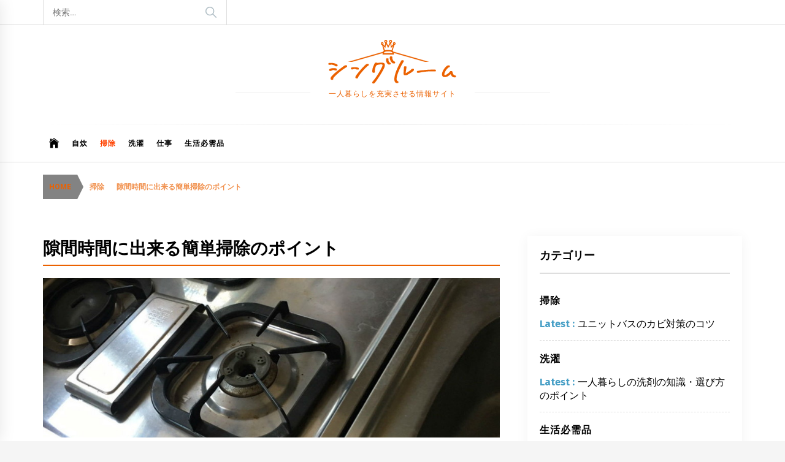

--- FILE ---
content_type: text/html; charset=UTF-8
request_url: https://singrooooom.com/souj/sukima-kantan/
body_size: 10941
content:
<!doctype html>
<html lang="ja">
<head>
    <meta charset="UTF-8">
    <meta name="viewport" content="width=device-width, initial-scale=1">
    <link rel="profile" href="https://gmpg.org/xfn/11">

    <title>隙間時間に出来る簡単掃除のポイント &#8211; シングルーム</title>
<meta name='robots' content='max-image-preview:large' />
<link rel='dns-prefetch' href='//fonts.googleapis.com' />
<link rel="alternate" type="application/rss+xml" title="シングルーム &raquo; フィード" href="https://singrooooom.com/feed/" />
<link rel="alternate" type="application/rss+xml" title="シングルーム &raquo; コメントフィード" href="https://singrooooom.com/comments/feed/" />
<script type="text/javascript">
/* <![CDATA[ */
window._wpemojiSettings = {"baseUrl":"https:\/\/s.w.org\/images\/core\/emoji\/15.0.3\/72x72\/","ext":".png","svgUrl":"https:\/\/s.w.org\/images\/core\/emoji\/15.0.3\/svg\/","svgExt":".svg","source":{"concatemoji":"https:\/\/singrooooom.com\/wp-includes\/js\/wp-emoji-release.min.js?ver=6.6.4"}};
/*! This file is auto-generated */
!function(i,n){var o,s,e;function c(e){try{var t={supportTests:e,timestamp:(new Date).valueOf()};sessionStorage.setItem(o,JSON.stringify(t))}catch(e){}}function p(e,t,n){e.clearRect(0,0,e.canvas.width,e.canvas.height),e.fillText(t,0,0);var t=new Uint32Array(e.getImageData(0,0,e.canvas.width,e.canvas.height).data),r=(e.clearRect(0,0,e.canvas.width,e.canvas.height),e.fillText(n,0,0),new Uint32Array(e.getImageData(0,0,e.canvas.width,e.canvas.height).data));return t.every(function(e,t){return e===r[t]})}function u(e,t,n){switch(t){case"flag":return n(e,"\ud83c\udff3\ufe0f\u200d\u26a7\ufe0f","\ud83c\udff3\ufe0f\u200b\u26a7\ufe0f")?!1:!n(e,"\ud83c\uddfa\ud83c\uddf3","\ud83c\uddfa\u200b\ud83c\uddf3")&&!n(e,"\ud83c\udff4\udb40\udc67\udb40\udc62\udb40\udc65\udb40\udc6e\udb40\udc67\udb40\udc7f","\ud83c\udff4\u200b\udb40\udc67\u200b\udb40\udc62\u200b\udb40\udc65\u200b\udb40\udc6e\u200b\udb40\udc67\u200b\udb40\udc7f");case"emoji":return!n(e,"\ud83d\udc26\u200d\u2b1b","\ud83d\udc26\u200b\u2b1b")}return!1}function f(e,t,n){var r="undefined"!=typeof WorkerGlobalScope&&self instanceof WorkerGlobalScope?new OffscreenCanvas(300,150):i.createElement("canvas"),a=r.getContext("2d",{willReadFrequently:!0}),o=(a.textBaseline="top",a.font="600 32px Arial",{});return e.forEach(function(e){o[e]=t(a,e,n)}),o}function t(e){var t=i.createElement("script");t.src=e,t.defer=!0,i.head.appendChild(t)}"undefined"!=typeof Promise&&(o="wpEmojiSettingsSupports",s=["flag","emoji"],n.supports={everything:!0,everythingExceptFlag:!0},e=new Promise(function(e){i.addEventListener("DOMContentLoaded",e,{once:!0})}),new Promise(function(t){var n=function(){try{var e=JSON.parse(sessionStorage.getItem(o));if("object"==typeof e&&"number"==typeof e.timestamp&&(new Date).valueOf()<e.timestamp+604800&&"object"==typeof e.supportTests)return e.supportTests}catch(e){}return null}();if(!n){if("undefined"!=typeof Worker&&"undefined"!=typeof OffscreenCanvas&&"undefined"!=typeof URL&&URL.createObjectURL&&"undefined"!=typeof Blob)try{var e="postMessage("+f.toString()+"("+[JSON.stringify(s),u.toString(),p.toString()].join(",")+"));",r=new Blob([e],{type:"text/javascript"}),a=new Worker(URL.createObjectURL(r),{name:"wpTestEmojiSupports"});return void(a.onmessage=function(e){c(n=e.data),a.terminate(),t(n)})}catch(e){}c(n=f(s,u,p))}t(n)}).then(function(e){for(var t in e)n.supports[t]=e[t],n.supports.everything=n.supports.everything&&n.supports[t],"flag"!==t&&(n.supports.everythingExceptFlag=n.supports.everythingExceptFlag&&n.supports[t]);n.supports.everythingExceptFlag=n.supports.everythingExceptFlag&&!n.supports.flag,n.DOMReady=!1,n.readyCallback=function(){n.DOMReady=!0}}).then(function(){return e}).then(function(){var e;n.supports.everything||(n.readyCallback(),(e=n.source||{}).concatemoji?t(e.concatemoji):e.wpemoji&&e.twemoji&&(t(e.twemoji),t(e.wpemoji)))}))}((window,document),window._wpemojiSettings);
/* ]]> */
</script>
<style id='wp-emoji-styles-inline-css' type='text/css'>

	img.wp-smiley, img.emoji {
		display: inline !important;
		border: none !important;
		box-shadow: none !important;
		height: 1em !important;
		width: 1em !important;
		margin: 0 0.07em !important;
		vertical-align: -0.1em !important;
		background: none !important;
		padding: 0 !important;
	}
</style>
<link rel='stylesheet' id='wp-block-library-css' href='https://singrooooom.com/wp-includes/css/dist/block-library/style.min.css?ver=6.6.4' type='text/css' media='all' />
<style id='classic-theme-styles-inline-css' type='text/css'>
/*! This file is auto-generated */
.wp-block-button__link{color:#fff;background-color:#32373c;border-radius:9999px;box-shadow:none;text-decoration:none;padding:calc(.667em + 2px) calc(1.333em + 2px);font-size:1.125em}.wp-block-file__button{background:#32373c;color:#fff;text-decoration:none}
</style>
<style id='global-styles-inline-css' type='text/css'>
:root{--wp--preset--aspect-ratio--square: 1;--wp--preset--aspect-ratio--4-3: 4/3;--wp--preset--aspect-ratio--3-4: 3/4;--wp--preset--aspect-ratio--3-2: 3/2;--wp--preset--aspect-ratio--2-3: 2/3;--wp--preset--aspect-ratio--16-9: 16/9;--wp--preset--aspect-ratio--9-16: 9/16;--wp--preset--color--black: #000000;--wp--preset--color--cyan-bluish-gray: #abb8c3;--wp--preset--color--white: #ffffff;--wp--preset--color--pale-pink: #f78da7;--wp--preset--color--vivid-red: #cf2e2e;--wp--preset--color--luminous-vivid-orange: #ff6900;--wp--preset--color--luminous-vivid-amber: #fcb900;--wp--preset--color--light-green-cyan: #7bdcb5;--wp--preset--color--vivid-green-cyan: #00d084;--wp--preset--color--pale-cyan-blue: #8ed1fc;--wp--preset--color--vivid-cyan-blue: #0693e3;--wp--preset--color--vivid-purple: #9b51e0;--wp--preset--gradient--vivid-cyan-blue-to-vivid-purple: linear-gradient(135deg,rgba(6,147,227,1) 0%,rgb(155,81,224) 100%);--wp--preset--gradient--light-green-cyan-to-vivid-green-cyan: linear-gradient(135deg,rgb(122,220,180) 0%,rgb(0,208,130) 100%);--wp--preset--gradient--luminous-vivid-amber-to-luminous-vivid-orange: linear-gradient(135deg,rgba(252,185,0,1) 0%,rgba(255,105,0,1) 100%);--wp--preset--gradient--luminous-vivid-orange-to-vivid-red: linear-gradient(135deg,rgba(255,105,0,1) 0%,rgb(207,46,46) 100%);--wp--preset--gradient--very-light-gray-to-cyan-bluish-gray: linear-gradient(135deg,rgb(238,238,238) 0%,rgb(169,184,195) 100%);--wp--preset--gradient--cool-to-warm-spectrum: linear-gradient(135deg,rgb(74,234,220) 0%,rgb(151,120,209) 20%,rgb(207,42,186) 40%,rgb(238,44,130) 60%,rgb(251,105,98) 80%,rgb(254,248,76) 100%);--wp--preset--gradient--blush-light-purple: linear-gradient(135deg,rgb(255,206,236) 0%,rgb(152,150,240) 100%);--wp--preset--gradient--blush-bordeaux: linear-gradient(135deg,rgb(254,205,165) 0%,rgb(254,45,45) 50%,rgb(107,0,62) 100%);--wp--preset--gradient--luminous-dusk: linear-gradient(135deg,rgb(255,203,112) 0%,rgb(199,81,192) 50%,rgb(65,88,208) 100%);--wp--preset--gradient--pale-ocean: linear-gradient(135deg,rgb(255,245,203) 0%,rgb(182,227,212) 50%,rgb(51,167,181) 100%);--wp--preset--gradient--electric-grass: linear-gradient(135deg,rgb(202,248,128) 0%,rgb(113,206,126) 100%);--wp--preset--gradient--midnight: linear-gradient(135deg,rgb(2,3,129) 0%,rgb(40,116,252) 100%);--wp--preset--font-size--small: 13px;--wp--preset--font-size--medium: 20px;--wp--preset--font-size--large: 36px;--wp--preset--font-size--x-large: 42px;--wp--preset--spacing--20: 0.44rem;--wp--preset--spacing--30: 0.67rem;--wp--preset--spacing--40: 1rem;--wp--preset--spacing--50: 1.5rem;--wp--preset--spacing--60: 2.25rem;--wp--preset--spacing--70: 3.38rem;--wp--preset--spacing--80: 5.06rem;--wp--preset--shadow--natural: 6px 6px 9px rgba(0, 0, 0, 0.2);--wp--preset--shadow--deep: 12px 12px 50px rgba(0, 0, 0, 0.4);--wp--preset--shadow--sharp: 6px 6px 0px rgba(0, 0, 0, 0.2);--wp--preset--shadow--outlined: 6px 6px 0px -3px rgba(255, 255, 255, 1), 6px 6px rgba(0, 0, 0, 1);--wp--preset--shadow--crisp: 6px 6px 0px rgba(0, 0, 0, 1);}:where(.is-layout-flex){gap: 0.5em;}:where(.is-layout-grid){gap: 0.5em;}body .is-layout-flex{display: flex;}.is-layout-flex{flex-wrap: wrap;align-items: center;}.is-layout-flex > :is(*, div){margin: 0;}body .is-layout-grid{display: grid;}.is-layout-grid > :is(*, div){margin: 0;}:where(.wp-block-columns.is-layout-flex){gap: 2em;}:where(.wp-block-columns.is-layout-grid){gap: 2em;}:where(.wp-block-post-template.is-layout-flex){gap: 1.25em;}:where(.wp-block-post-template.is-layout-grid){gap: 1.25em;}.has-black-color{color: var(--wp--preset--color--black) !important;}.has-cyan-bluish-gray-color{color: var(--wp--preset--color--cyan-bluish-gray) !important;}.has-white-color{color: var(--wp--preset--color--white) !important;}.has-pale-pink-color{color: var(--wp--preset--color--pale-pink) !important;}.has-vivid-red-color{color: var(--wp--preset--color--vivid-red) !important;}.has-luminous-vivid-orange-color{color: var(--wp--preset--color--luminous-vivid-orange) !important;}.has-luminous-vivid-amber-color{color: var(--wp--preset--color--luminous-vivid-amber) !important;}.has-light-green-cyan-color{color: var(--wp--preset--color--light-green-cyan) !important;}.has-vivid-green-cyan-color{color: var(--wp--preset--color--vivid-green-cyan) !important;}.has-pale-cyan-blue-color{color: var(--wp--preset--color--pale-cyan-blue) !important;}.has-vivid-cyan-blue-color{color: var(--wp--preset--color--vivid-cyan-blue) !important;}.has-vivid-purple-color{color: var(--wp--preset--color--vivid-purple) !important;}.has-black-background-color{background-color: var(--wp--preset--color--black) !important;}.has-cyan-bluish-gray-background-color{background-color: var(--wp--preset--color--cyan-bluish-gray) !important;}.has-white-background-color{background-color: var(--wp--preset--color--white) !important;}.has-pale-pink-background-color{background-color: var(--wp--preset--color--pale-pink) !important;}.has-vivid-red-background-color{background-color: var(--wp--preset--color--vivid-red) !important;}.has-luminous-vivid-orange-background-color{background-color: var(--wp--preset--color--luminous-vivid-orange) !important;}.has-luminous-vivid-amber-background-color{background-color: var(--wp--preset--color--luminous-vivid-amber) !important;}.has-light-green-cyan-background-color{background-color: var(--wp--preset--color--light-green-cyan) !important;}.has-vivid-green-cyan-background-color{background-color: var(--wp--preset--color--vivid-green-cyan) !important;}.has-pale-cyan-blue-background-color{background-color: var(--wp--preset--color--pale-cyan-blue) !important;}.has-vivid-cyan-blue-background-color{background-color: var(--wp--preset--color--vivid-cyan-blue) !important;}.has-vivid-purple-background-color{background-color: var(--wp--preset--color--vivid-purple) !important;}.has-black-border-color{border-color: var(--wp--preset--color--black) !important;}.has-cyan-bluish-gray-border-color{border-color: var(--wp--preset--color--cyan-bluish-gray) !important;}.has-white-border-color{border-color: var(--wp--preset--color--white) !important;}.has-pale-pink-border-color{border-color: var(--wp--preset--color--pale-pink) !important;}.has-vivid-red-border-color{border-color: var(--wp--preset--color--vivid-red) !important;}.has-luminous-vivid-orange-border-color{border-color: var(--wp--preset--color--luminous-vivid-orange) !important;}.has-luminous-vivid-amber-border-color{border-color: var(--wp--preset--color--luminous-vivid-amber) !important;}.has-light-green-cyan-border-color{border-color: var(--wp--preset--color--light-green-cyan) !important;}.has-vivid-green-cyan-border-color{border-color: var(--wp--preset--color--vivid-green-cyan) !important;}.has-pale-cyan-blue-border-color{border-color: var(--wp--preset--color--pale-cyan-blue) !important;}.has-vivid-cyan-blue-border-color{border-color: var(--wp--preset--color--vivid-cyan-blue) !important;}.has-vivid-purple-border-color{border-color: var(--wp--preset--color--vivid-purple) !important;}.has-vivid-cyan-blue-to-vivid-purple-gradient-background{background: var(--wp--preset--gradient--vivid-cyan-blue-to-vivid-purple) !important;}.has-light-green-cyan-to-vivid-green-cyan-gradient-background{background: var(--wp--preset--gradient--light-green-cyan-to-vivid-green-cyan) !important;}.has-luminous-vivid-amber-to-luminous-vivid-orange-gradient-background{background: var(--wp--preset--gradient--luminous-vivid-amber-to-luminous-vivid-orange) !important;}.has-luminous-vivid-orange-to-vivid-red-gradient-background{background: var(--wp--preset--gradient--luminous-vivid-orange-to-vivid-red) !important;}.has-very-light-gray-to-cyan-bluish-gray-gradient-background{background: var(--wp--preset--gradient--very-light-gray-to-cyan-bluish-gray) !important;}.has-cool-to-warm-spectrum-gradient-background{background: var(--wp--preset--gradient--cool-to-warm-spectrum) !important;}.has-blush-light-purple-gradient-background{background: var(--wp--preset--gradient--blush-light-purple) !important;}.has-blush-bordeaux-gradient-background{background: var(--wp--preset--gradient--blush-bordeaux) !important;}.has-luminous-dusk-gradient-background{background: var(--wp--preset--gradient--luminous-dusk) !important;}.has-pale-ocean-gradient-background{background: var(--wp--preset--gradient--pale-ocean) !important;}.has-electric-grass-gradient-background{background: var(--wp--preset--gradient--electric-grass) !important;}.has-midnight-gradient-background{background: var(--wp--preset--gradient--midnight) !important;}.has-small-font-size{font-size: var(--wp--preset--font-size--small) !important;}.has-medium-font-size{font-size: var(--wp--preset--font-size--medium) !important;}.has-large-font-size{font-size: var(--wp--preset--font-size--large) !important;}.has-x-large-font-size{font-size: var(--wp--preset--font-size--x-large) !important;}
:where(.wp-block-post-template.is-layout-flex){gap: 1.25em;}:where(.wp-block-post-template.is-layout-grid){gap: 1.25em;}
:where(.wp-block-columns.is-layout-flex){gap: 2em;}:where(.wp-block-columns.is-layout-grid){gap: 2em;}
:root :where(.wp-block-pullquote){font-size: 1.5em;line-height: 1.6;}
</style>
<link rel='stylesheet' id='infinity-news-google-fonts-css' href='https://fonts.googleapis.com/css?family=Roboto:300,300i,400,400i,500,500i,700,700i|Fira%20Sans:300,300i,400,400i,500,500i,600,600i,700,700i' type='text/css' media='all' />
<link rel='stylesheet' id='ionicons-css' href='https://singrooooom.com/wp-content/themes/infinity-news/assets/lib/ionicons/css/ionicons.min.css?ver=6.6.4' type='text/css' media='all' />
<link rel='stylesheet' id='slick-css' href='https://singrooooom.com/wp-content/themes/infinity-news/assets/lib/slick/css/slick.min.css?ver=6.6.4' type='text/css' media='all' />
<link rel='stylesheet' id='magnific-popup-css' href='https://singrooooom.com/wp-content/themes/infinity-news/assets/lib/magnific-popup/magnific-popup.css?ver=6.6.4' type='text/css' media='all' />
<link rel='stylesheet' id='sidr-nav-css' href='https://singrooooom.com/wp-content/themes/infinity-news/assets/lib/sidr/css/jquery.sidr.dark.css?ver=6.6.4' type='text/css' media='all' />
<link rel='stylesheet' id='aos-css' href='https://singrooooom.com/wp-content/themes/infinity-news/assets/lib/aos/css/aos.css?ver=6.6.4' type='text/css' media='all' />
<link rel='stylesheet' id='infinity-news-style-css' href='https://singrooooom.com/wp-content/themes/InfinityNews_nex/style.css?ver=6.6.4' type='text/css' media='all' />
<style id='infinity-news-style-inline-css' type='text/css'>
.entry-meta-category .twp_cat_souj{color:#1e73be}.entry-meta-category .twp_cat_souj{border-color:#1e73be}.block-bg-alt .entry-meta-category .twp_cat_souj{background:#1e73be}.home-carousel-overlay .entry-meta-category .twp_cat_souj{background:#1e73be}.entry-meta-category .twp_cat_sentaku{color:#5bc6b6}.entry-meta-category .twp_cat_sentaku{border-color:#5bc6b6}.block-bg-alt .entry-meta-category .twp_cat_sentaku{background:#5bc6b6}.home-carousel-overlay .entry-meta-category .twp_cat_sentaku{background:#5bc6b6}.entry-meta-category .twp_cat_seikatsu-hitsujyuhin{color:#ffac01}.entry-meta-category .twp_cat_seikatsu-hitsujyuhin{border-color:#ffac01}.block-bg-alt .entry-meta-category .twp_cat_seikatsu-hitsujyuhin{background:#ffac01}.home-carousel-overlay .entry-meta-category .twp_cat_seikatsu-hitsujyuhin{background:#ffac01}
</style>
<script type="text/javascript" src="https://singrooooom.com/wp-includes/js/jquery/jquery.min.js?ver=3.7.1" id="jquery-core-js"></script>
<script type="text/javascript" src="https://singrooooom.com/wp-includes/js/jquery/jquery-migrate.min.js?ver=3.4.1" id="jquery-migrate-js"></script>
<link rel="https://api.w.org/" href="https://singrooooom.com/wp-json/" /><link rel="alternate" title="JSON" type="application/json" href="https://singrooooom.com/wp-json/wp/v2/posts/15" /><link rel="EditURI" type="application/rsd+xml" title="RSD" href="https://singrooooom.com/xmlrpc.php?rsd" />
<meta name="generator" content="WordPress 6.6.4" />
<link rel="canonical" href="https://singrooooom.com/souj/sukima-kantan/" />
<link rel='shortlink' href='https://singrooooom.com/?p=15' />
<link rel="alternate" title="oEmbed (JSON)" type="application/json+oembed" href="https://singrooooom.com/wp-json/oembed/1.0/embed?url=https%3A%2F%2Fsingrooooom.com%2Fsouj%2Fsukima-kantan%2F" />
<link rel="alternate" title="oEmbed (XML)" type="text/xml+oembed" href="https://singrooooom.com/wp-json/oembed/1.0/embed?url=https%3A%2F%2Fsingrooooom.com%2Fsouj%2Fsukima-kantan%2F&#038;format=xml" />
		<style type="text/css" id="wp-custom-css">
			@media only screen and (max-width: 767px){
.breadcrumbs {
    display: block;
}}

.twp-navigation-wrapper {
    display: none;
}		</style>
			<script data-ad-client="ca-pub-7092415459384221" async src="https://pagead2.googlesyndication.com/pagead/js/adsbygoogle.js"></script>
</head>

<body data-rsssl=1 class="post-template-default single single-post postid-15 single-format-standard wp-custom-logo right-sidebar no-offcanvas">


<div id="page" class="site">
    <a class="skip-link screen-reader-text" href="#content">Skip to content</a>

    
    <header id="masthead" class="site-header " >

        
            <div class="site-topbar hidden-mobile flex-block">
                <div class="wrapper">
                    <div class="topbar-items flex-block-items">

                        
                                                    <div class="search-bar">
                                <form role="search" method="get" class="search-form" action="https://singrooooom.com/">
				<label>
					<span class="screen-reader-text">検索:</span>
					<input type="search" class="search-field" placeholder="検索&hellip;" value="" name="s" />
				</label>
				<input type="submit" class="search-submit" value="検索" />
			</form>                            </div>
                        
                    </div>

                </div>
            </div>
        
        
        <div class="site-middlebar flex-block twp-align-center">
            <div class="wrapper">
                <div class="middlebar-items flex-block-items">
                    
                    <div class="site-branding">
                        <a href="https://singrooooom.com/" class="custom-logo-link" rel="home"><img width="235" height="80" src="https://singrooooom.com/wp-content/uploads/2019/08/kogoking.png" class="custom-logo" alt="シングルーム" decoding="async" /></a>                            <p class="site-title">
                                <a href="https://singrooooom.com/" rel="home">シングルーム</a>
                            </p>
                                                    <p class="site-description">
                               <span>一人暮らしを充実させる情報サイト</span>
                            </p>
                                            </div><!-- .site-branding -->

                    
                </div>
            </div>
        </div>
        <nav id="site-navigation" class="main-navigation">
            <div class="wrapper">
                <div class="navigation-area">
                    
                    <div class="nav-right">
                        <div class="twp-color-scheme">
                            <div id="night-mode">
                                <a role="button" href="#" class="colour-switcher-btn">
                                    <span class="twp-toggle-tooltip"><span class="twp-tooltip-wrapper"></span></span> <i class=""></i>
                                </a>
                            </div>
                        </div>

                                            </div>

                    <div class="toggle-menu" aria-controls="primary-menu" aria-expanded="false">
                        <a class="offcanvas-toggle" href="#">
                            <div class="trigger-icon">
                               <span class="menu-label">
                                    Menu                                </span>
                            </div>
                        </a>
                    </div>

                    <div class="menu"><ul id="primary-menu" class="menu"><li class="brand-home"><a title="Home" href="https://singrooooom.com"><span class='icon ion-ios-home'></span></a></li><li id="menu-item-58" class="menu-item menu-item-type-taxonomy menu-item-object-category menu-item-58"><a href="https://singrooooom.com/jisui/">自炊</a></li>
<li id="menu-item-59" class="menu-item menu-item-type-taxonomy menu-item-object-category current-post-ancestor current-menu-parent current-post-parent menu-item-59"><a href="https://singrooooom.com/souj/">掃除</a></li>
<li id="menu-item-60" class="menu-item menu-item-type-taxonomy menu-item-object-category menu-item-60"><a href="https://singrooooom.com/sentaku/">洗濯</a></li>
<li id="menu-item-178" class="menu-item menu-item-type-taxonomy menu-item-object-category menu-item-178"><a href="https://singrooooom.com/job/">仕事</a></li>
<li id="menu-item-61" class="menu-item menu-item-type-taxonomy menu-item-object-category menu-item-61"><a href="https://singrooooom.com/seikatsu-hitsujyuhin/">生活必需品</a></li>
</ul></div>                </div>
            </div>
        </nav><!-- #site-navigation -->
    </header><!-- #masthead -->

    
        <div class="twp-inner-banner">
            <div class="wrapper">

                <nav role="navigation" aria-label="Breadcrumbs" class="breadcrumb-trail breadcrumbs" itemprop="breadcrumb"><ul class="trail-items" itemscope itemtype="http://schema.org/BreadcrumbList"><meta name="numberOfItems" content="3" /><meta name="itemListOrder" content="Ascending" /><li itemprop="itemListElement" itemscope itemtype="http://schema.org/ListItem" class="trail-item trail-begin"><a href="https://singrooooom.com/" rel="home"><span itemprop="name">Home</span></a><meta itemprop="position" content="1" /></li><li itemprop="itemListElement" itemscope itemtype="http://schema.org/ListItem" class="trail-item"><a href="https://singrooooom.com/souj/"><span itemprop="name">掃除</span></a><meta itemprop="position" content="2" /></li><li itemprop="itemListElement" itemscope itemtype="http://schema.org/ListItem" class="trail-item trail-end"><span itemprop="name">隙間時間に出来る簡単掃除のポイント</span><meta itemprop="position" content="3" /></li></ul></nav>
                
                    
                    
            </div>
        </div>
    
        <div id="content" class="site-content">
    
    <div id="primary" class="content-area">

        <div class="twp-banner-details">

            <div class="entry-meta entry-meta-category"><span class="cat-links">
								<a class="twp_cat_souj" href="https://singrooooom.com/souj/" rel="category tag">掃除</a>

							</span></div><header class="entry-header"><h1 class="entry-title entry-title-full">隙間時間に出来る簡単掃除のポイント</h1></header>
        </div>

        <main id="main" class="site-main">

            
<article id="post-15" class="post-15 post type-post status-publish format-standard has-post-thumbnail hentry category-souj" >

			
		<div class="article-details single-article-details">
			
							<div class="twp-single-affixx">

					

		            
		        </div><!-- .entry-meta -->
		    
		    <div class="twp-post-content">

		    	
			<div class="post-thumbnail">
				<img width="900" height="735" src="https://singrooooom.com/wp-content/uploads/2017/07/conro.jpg" class="attachment-post-thumbnail size-post-thumbnail wp-post-image" alt="ガスコンロ" decoding="async" fetchpriority="high" srcset="https://singrooooom.com/wp-content/uploads/2017/07/conro.jpg 900w, https://singrooooom.com/wp-content/uploads/2017/07/conro-300x245.jpg 300w, https://singrooooom.com/wp-content/uploads/2017/07/conro-768x627.jpg 768w" sizes="(max-width: 900px) 100vw, 900px" />			</div><!-- .post-thumbnail -->

		
				
				<div class="entry-content">
					<h3>掃除が嫌いな人は結構いる</h3>
<p>最近ではテレビでゴミの中で生活をしているような人が取り上げられることが増えています。<br />
ああいったゴミ屋敷に住んでいる人の全てが掃除をできないわけではありません。<br />
実は中には掃除が好き、綺麗好きだったという人も多くいます。</p>
<p>逆に、今現在ゴミ屋敷に住んでいないという人の方が掃除をすることが嫌いだったり苦手であったりします。<br />
そして、ゴミ屋敷まではいかなくてもごちゃごちゃした整理されていない部屋や汚れた部屋に住んでしまう可能性を多く持っているのです。</p>
<p>掃除が苦手な人は日頃から綺麗な状態を維持することが苦手ということが多くあります。<br />
特に一人暮らしだとまとまっての掃除時間がなかなか取れないため、部屋が汚くなりがちです。<br />
そこで、少しの時間で部屋を綺麗にしたり綺麗な状態を維持できるようにしたりするために少しの時間で掃除できるコツを身につけておくことが重要です。</p>
<h3>スキマ時間やながら時間でも掃除はできる</h3>
<p>掃除というと気合を入れてまとまった時間でしなければならないものと思われがちです。<br />
しかし、ちょっとしたスキマ時間であったり何かをしながらの、ながら時間であったりという場面でも十分掃除をすることはできます。</p>
<p>1日を充実させるためには、このスキマ時間やながら時間を上手に利用することが重要です。<br />
うまくこれらの時間を使いこなすためには、限られた時間の中でできる作業にどのようなものがあるのかを事前に知っておくことが必要になります。<br />
そこで、スキマ時間ながら時間でできる掃除を紹介していきます。</p>
<h3>スキマ時間やながら時間でできること</h3>
<p>やってみると、意外とちょっとした時間でできる掃除というのはあります。<br />
例えば、掃除機をかける時間はなくても、ちょっとの時間でワイパーがけをしておくと床が綺麗な状態は維持できます。<br />
そこで、歯磨きをしながら、テレビを見ながらワイパーがけをするようにすると、ワイパーであるために騒音を気にする心配がないために1日のどの時間でもワイパーがけができるのです。</p>
<p>次に、拭き掃除というのはすべての場所を行うとなればある程度まとまった時間が必要ですが、場所を絞って行うとスキマ時間やながら時間で十分に行えます。<br />
キャビネットだけ、クローゼットだけ、テレビ台だけ、というように場所を絞れば１分あれば十分に拭き掃除ができ、ホコリが溜まるようなことはありません。</p>
<p>洗濯物を畳むのやアイロンがけもテレビを見ながらするようにすると、ながら時間を有効利用できます。<br />
新聞や雑誌の整理もテレビを見ながらで十分可能です。<br />
調理をしながら同時並行でコンロ周りの拭き掃除をしたり、生ごみを集めたり、シンクや蛇口の拭き掃除をしたりということもできます。</p>
<p>このように探してみるとちょっとした時間にできる掃除というのはあるものです。<br />
そしてそういったことを積み重ねていくと部屋が綺麗な状態が自然と維持できるようになります。</p>
				</div><!-- .entry-content -->

								<footer class="entry-footer">
									</footer><!-- .entry-footer -->
			</div>

		</div>

	
</article><!-- #post-15 -->
                <div class="twp-navigation-wrapper">
	<nav class="navigation post-navigation" aria-label="投稿">
		<h2 class="screen-reader-text">投稿ナビゲーション</h2>
		<div class="nav-links"><div class="nav-next"><a href="https://singrooooom.com/job/desk/" rel="next"><h2 class="entry-title entry-title-big" aria-hidden="true">Next</h2> <span class="screen-reader-text">Next post:</span> <h3 class="entry-title entry-title-medium">在宅勤務を快適にするためのデスク周りの配置術</h3></a></div></div>
	</nav>
                </div>
        </main><!-- #main -->
    </div><!-- #primary -->


<aside id="secondary" class="widget-area">
	<div id="infinity-news-category-layout-2" class="widget infinity_news_category_widget"><h2 class="widget-title">カテゴリー</h2>
                <div class="twp-category-widget">                
                    <ul class="twp-widget-list category-widget-list">
                    
                            <li>
                                <article class="article-list">
                                    <header class="category-widget-header">
                                        <a href="https://singrooooom.com/souj/">
                                            <span class="category-title">掃除</span>
                                            <span class="post-count">6</span>
                                        </a>

                                    
                                    </header>

                                                                            <div class="category-latest-article">
                                            <h3 class="entry-title entry-title-medium">
                                                <span class="latest-category-post secondary-font">Latest :</span>
                                                <a href="https://singrooooom.com/souj/unit-bath/">
                                                    ユニットバスのカビ対策のコツ                                                </a>
                                            </h3>
                                        </div>
                                                                    </article>
                            </li>
                        
                            <li>
                                <article class="article-list">
                                    <header class="category-widget-header">
                                        <a href="https://singrooooom.com/sentaku/">
                                            <span class="category-title">洗濯</span>
                                            <span class="post-count">5</span>
                                        </a>

                                    
                                    </header>

                                                                            <div class="category-latest-article">
                                            <h3 class="entry-title entry-title-medium">
                                                <span class="latest-category-post secondary-font">Latest :</span>
                                                <a href="https://singrooooom.com/sentaku/senzai/">
                                                    一人暮らしの洗剤の知識・選び方のポイント                                                </a>
                                            </h3>
                                        </div>
                                                                    </article>
                            </li>
                        
                            <li>
                                <article class="article-list">
                                    <header class="category-widget-header">
                                        <a href="https://singrooooom.com/seikatsu-hitsujyuhin/">
                                            <span class="category-title">生活必需品</span>
                                            <span class="post-count">5</span>
                                        </a>

                                    
                                    </header>

                                                                            <div class="category-latest-article">
                                            <h3 class="entry-title entry-title-medium">
                                                <span class="latest-category-post secondary-font">Latest :</span>
                                                <a href="https://singrooooom.com/seikatsu-hitsujyuhin/shikumono/">
                                                    一人暮らしの部屋に敷くものは？                                                </a>
                                            </h3>
                                        </div>
                                                                    </article>
                            </li>
                        
                            <li>
                                <article class="article-list">
                                    <header class="category-widget-header">
                                        <a href="https://singrooooom.com/job/">
                                            <span class="category-title">仕事</span>
                                            <span class="post-count">2</span>
                                        </a>

                                    
                                    </header>

                                                                            <div class="category-latest-article">
                                            <h3 class="entry-title entry-title-medium">
                                                <span class="latest-category-post secondary-font">Latest :</span>
                                                <a href="https://singrooooom.com/job/desk/">
                                                    在宅勤務を快適にするためのデスク周りの配置術                                                </a>
                                            </h3>
                                        </div>
                                                                    </article>
                            </li>
                                            </ul>
                </div>

                </div><div id="infinity-news-popular-sidebar-layout-3" class="widget infinity_news_popular_post_widget"><h2 class="widget-title">最新記事</h2>                                    <div class="twp-recent-widget">                
                <ul class="twp-widget-list recent-widget-list">
                                                        <li>
                        <article class="article-list">
                            <div class="twp-row twp-row-xs">
                                <div class="column column-four">
                                    <div class="article-image">
                                        
                                        <a href="https://singrooooom.com/jisui/choumiryou/" class="data-bg data-bg-small" data-background="https://singrooooom.com/wp-content/uploads/2017/07/sorce-300x225.jpg"></a>

                                                                                    <div class="trend-item">
                                                <span class="number"> 1</span>
                                            </div>
                                                                            </div>
                                </div>
                                <div class="column column-six">
                                    <div class="article-body">
                                        <div class="entry-meta">
                                            <span class="posted-on">
                                                29 6月 2020                                            </span>
                                        </div>
                                        <h3 class="entry-title entry-title-medium">
                                            <a href="https://singrooooom.com/jisui/choumiryou/">
                                                あれば困らない！必須の調味料とは                                            </a>
                                        </h3>
                                    </div>
                                </div>
                            </div>
                        </article>
                    </li>
                                                        <li>
                        <article class="article-list">
                            <div class="twp-row twp-row-xs">
                                <div class="column column-four">
                                    <div class="article-image">
                                        
                                        <a href="https://singrooooom.com/jisui/gaishoku-jisui/" class="data-bg data-bg-small" data-background="https://singrooooom.com/wp-content/uploads/2017/07/tamagochikin-300x225.jpg"></a>

                                                                                    <div class="trend-item">
                                                <span class="number"> 2</span>
                                            </div>
                                                                            </div>
                                </div>
                                <div class="column column-six">
                                    <div class="article-body">
                                        <div class="entry-meta">
                                            <span class="posted-on">
                                                29 6月 2020                                            </span>
                                        </div>
                                        <h3 class="entry-title entry-title-medium">
                                            <a href="https://singrooooom.com/jisui/gaishoku-jisui/">
                                                外食から自炊に切り替えるコツ                                            </a>
                                        </h3>
                                    </div>
                                </div>
                            </div>
                        </article>
                    </li>
                                                        <li>
                        <article class="article-list">
                            <div class="twp-row twp-row-xs">
                                <div class="column column-four">
                                    <div class="article-image">
                                        
                                        <a href="https://singrooooom.com/jisui/cut-yasai/" class="data-bg data-bg-small" data-background="https://singrooooom.com/wp-content/uploads/2017/08/salad-300x225.jpg"></a>

                                                                                    <div class="trend-item">
                                                <span class="number"> 3</span>
                                            </div>
                                                                            </div>
                                </div>
                                <div class="column column-six">
                                    <div class="article-body">
                                        <div class="entry-meta">
                                            <span class="posted-on">
                                                29 6月 2020                                            </span>
                                        </div>
                                        <h3 class="entry-title entry-title-medium">
                                            <a href="https://singrooooom.com/jisui/cut-yasai/">
                                                カット野菜を使いこなすプチレシピ                                            </a>
                                        </h3>
                                    </div>
                                </div>
                            </div>
                        </article>
                    </li>
                                                        <li>
                        <article class="article-list">
                            <div class="twp-row twp-row-xs">
                                <div class="column column-four">
                                    <div class="article-image">
                                        
                                        <a href="https://singrooooom.com/jisui/yasai-hozon-erabikata/" class="data-bg data-bg-small" data-background="https://singrooooom.com/wp-content/uploads/2017/09/horenso-300x225.jpg"></a>

                                                                                    <div class="trend-item">
                                                <span class="number"> 4</span>
                                            </div>
                                                                            </div>
                                </div>
                                <div class="column column-six">
                                    <div class="article-body">
                                        <div class="entry-meta">
                                            <span class="posted-on">
                                                29 6月 2020                                            </span>
                                        </div>
                                        <h3 class="entry-title entry-title-medium">
                                            <a href="https://singrooooom.com/jisui/yasai-hozon-erabikata/">
                                                野菜の保存方法や選び方のコツ                                            </a>
                                        </h3>
                                    </div>
                                </div>
                            </div>
                        </article>
                    </li>
                                </ul>
            </div>

            
                    </div></aside><!-- #secondary -->
</div><!-- #content -->

<div id="offcanvas-menu">
    <div class="close-offcanvas-menu offcanvas-item">
        <div class="offcanvas-close">
            <span>
               Close            </span>
        </div>
    </div>

   <div class="offcanvas-item">
        <div class="search-bar-offcanvas">
            <form role="search" method="get" class="search-form" action="https://singrooooom.com/">
				<label>
					<span class="screen-reader-text">検索:</span>
					<input type="search" class="search-field" placeholder="検索&hellip;" value="" name="s" />
				</label>
				<input type="submit" class="search-submit" value="検索" />
			</form>        </div>
   </div>

            <div id="primary-nav-offcanvas" class="offcanvas-navigation offcanvas-item">
            <div class="offcanvas-title">
                Menu            </div>
            <div class="menu"><ul id="primary-menu" class="menu"><li class="brand-home"><a title="Home" href="https://singrooooom.com"><span class='icon ion-ios-home'></span></a></li><li class="menu-item menu-item-type-taxonomy menu-item-object-category menu-item-58"><a href="https://singrooooom.com/jisui/">自炊</a></li>
<li class="menu-item menu-item-type-taxonomy menu-item-object-category current-post-ancestor current-menu-parent current-post-parent menu-item-59"><a href="https://singrooooom.com/souj/">掃除</a></li>
<li class="menu-item menu-item-type-taxonomy menu-item-object-category menu-item-60"><a href="https://singrooooom.com/sentaku/">洗濯</a></li>
<li class="menu-item menu-item-type-taxonomy menu-item-object-category menu-item-178"><a href="https://singrooooom.com/job/">仕事</a></li>
<li class="menu-item menu-item-type-taxonomy menu-item-object-category menu-item-61"><a href="https://singrooooom.com/seikatsu-hitsujyuhin/">生活必需品</a></li>
</ul></div>        </div>
        </div>



			<div class="site-related twp-blocks">
			    <div class="wrapper">
			        <div class="twp-row">

			        					            <div class="column column-two column-full-sm">
				                <header class="block-title-wrapper">
				                    <h2 class="block-title">
				                        関連記事 <i class="ion ion-md-arrow-dropright"></i>
				                    </h2>
				                </header>
				            </div>
				        
			            <div class="column column-eight column-full-sm">
			                <div class="twp-row">
			                	
				                    <div class="column column-five">
				                        <article class="story-list related-items">
                                            <div class="post-panel block-bg" data-mh="related-post">
                                                <div class="post-thumb">
                                                    <a href="https://singrooooom.com/souj/unit-bath/" class="data-bg data-bg-small" data-background="https://singrooooom.com/wp-content/uploads/2017/07/toilet-300x245.jpg"></a>
                                                </div>

                                                <div class="entry-content">
                                                    <h3 class="entry-title entry-title-medium">
                                                        <a href="https://singrooooom.com/souj/unit-bath/">ユニットバスのカビ対策のコツ</a>
                                                    </h3>
                                                    <div class="entry-meta">
                                                        <span class="posted-on">
                                                            29 6月 2020                                                        </span>
                                                    </div>
                                                </div>
                                            </div>
				                            
				                        </article>
				                    </div>
				                
				                    <div class="column column-five">
				                        <article class="story-list related-items">
                                            <div class="post-panel block-bg" data-mh="related-post">
                                                <div class="post-thumb">
                                                    <a href="https://singrooooom.com/souj/5fun-heya/" class="data-bg data-bg-small" data-background="https://singrooooom.com/wp-content/uploads/2017/07/kankisen-300x245.jpg"></a>
                                                </div>

                                                <div class="entry-content">
                                                    <h3 class="entry-title entry-title-medium">
                                                        <a href="https://singrooooom.com/souj/5fun-heya/">朝の５分で出来るお部屋の掃除術</a>
                                                    </h3>
                                                    <div class="entry-meta">
                                                        <span class="posted-on">
                                                            29 6月 2020                                                        </span>
                                                    </div>
                                                </div>
                                            </div>
				                            
				                        </article>
				                    </div>
				                
				                    <div class="column column-five">
				                        <article class="story-list related-items">
                                            <div class="post-panel block-bg" data-mh="related-post">
                                                <div class="post-thumb">
                                                    <a href="https://singrooooom.com/souj/oosouji/" class="data-bg data-bg-small" data-background="https://singrooooom.com/wp-content/uploads/2017/11/houki-300x225.jpg"></a>
                                                </div>

                                                <div class="entry-content">
                                                    <h3 class="entry-title entry-title-medium">
                                                        <a href="https://singrooooom.com/souj/oosouji/">半日で出来る！一人暮らしの大掃除の手順</a>
                                                    </h3>
                                                    <div class="entry-meta">
                                                        <span class="posted-on">
                                                            29 6月 2020                                                        </span>
                                                    </div>
                                                </div>
                                            </div>
				                            
				                        </article>
				                    </div>
				                
				                    <div class="column column-five">
				                        <article class="story-list related-items">
                                            <div class="post-panel block-bg" data-mh="related-post">
                                                <div class="post-thumb">
                                                    <a href="https://singrooooom.com/souj/nioi-taisaku/" class="data-bg data-bg-small" data-background="https://singrooooom.com/wp-content/uploads/2017/12/dress-300x225.jpg"></a>
                                                </div>

                                                <div class="entry-content">
                                                    <h3 class="entry-title entry-title-medium">
                                                        <a href="https://singrooooom.com/souj/nioi-taisaku/">気になる部屋のニオイ対策のポイント</a>
                                                    </h3>
                                                    <div class="entry-meta">
                                                        <span class="posted-on">
                                                            29 6月 2020                                                        </span>
                                                    </div>
                                                </div>
                                            </div>
				                            
				                        </article>
				                    </div>
				                
				                    <div class="column column-five">
				                        <article class="story-list related-items">
                                            <div class="post-panel block-bg" data-mh="related-post">
                                                <div class="post-thumb">
                                                    <a href="https://singrooooom.com/souj/care/" class="data-bg data-bg-small" data-background="https://singrooooom.com/wp-content/uploads/2020/05/fuku-300x225.jpg"></a>
                                                </div>

                                                <div class="entry-content">
                                                    <h3 class="entry-title entry-title-medium">
                                                        <a href="https://singrooooom.com/souj/care/">ブランド品のお手入れ</a>
                                                    </h3>
                                                    <div class="entry-meta">
                                                        <span class="posted-on">
                                                            29 6月 2020                                                        </span>
                                                    </div>
                                                </div>
                                            </div>
				                            
				                        </article>
				                    </div>
				                			                </div>
			            </div>

			        </div>
			    </div>
			</div>

		

            <div class="drawer-handle">
                <div class="drawer-handle-open">
                    <i class="ion ion-ios-add"></i>
                </div>
            </div>

            
                <div class="recommendation-panel-content">
                    <div class="drawer-handle-close">
                        <i class="ion ion-ios-close"></i>
                    </div>
                    <div class="recommendation-panel-slider">
                        <div class="wrapper">
                            <div class="drawer-carousel" data-slick='{"autoplay": true, "dots": false, "arrows": true, "rtl": false}'>
                                
                                    <div class="slide-item">
                                        <article class="story-list">
                                            <div class="post-panel">

                                                <div class="post-thumb">
                                                    <a href="https://singrooooom.com/seikatsu-hitsujyuhin/shikumono/" class="data-bg data-bg-xs" data-background="https://singrooooom.com/wp-content/uploads/2017/07/bed-300x225.jpg"></a>
                                                </div>

                                                <div class="entry-content">
                                                    <h3 class="entry-title entry-title-small">
                                                        <a href="https://singrooooom.com/seikatsu-hitsujyuhin/shikumono/">一人暮らしの部屋に敷くものは？</a>
                                                    </h3>
                                                </div>

                                            </div>
                                        </article>
                                    </div>

                                
                                    <div class="slide-item">
                                        <article class="story-list">
                                            <div class="post-panel">

                                                <div class="post-thumb">
                                                    <a href="https://singrooooom.com/seikatsu-hitsujyuhin/kitchen/" class="data-bg data-bg-xs" data-background="https://singrooooom.com/wp-content/uploads/2017/07/tablesettings-300x225.jpg"></a>
                                                </div>

                                                <div class="entry-content">
                                                    <h3 class="entry-title entry-title-small">
                                                        <a href="https://singrooooom.com/seikatsu-hitsujyuhin/kitchen/">キッチン用品の必需品</a>
                                                    </h3>
                                                </div>

                                            </div>
                                        </article>
                                    </div>

                                
                                    <div class="slide-item">
                                        <article class="story-list">
                                            <div class="post-panel">

                                                <div class="post-thumb">
                                                    <a href="https://singrooooom.com/seikatsu-hitsujyuhin/kagu-kaden/" class="data-bg data-bg-xs" data-background="https://singrooooom.com/wp-content/uploads/2018/04/shokutaku-300x245.jpg"></a>
                                                </div>

                                                <div class="entry-content">
                                                    <h3 class="entry-title entry-title-small">
                                                        <a href="https://singrooooom.com/seikatsu-hitsujyuhin/kagu-kaden/">家具・家電の必需品</a>
                                                    </h3>
                                                </div>

                                            </div>
                                        </article>
                                    </div>

                                
                                    <div class="slide-item">
                                        <article class="story-list">
                                            <div class="post-panel">

                                                <div class="post-thumb">
                                                    <a href="https://singrooooom.com/seikatsu-hitsujyuhin/bath-toilet/" class="data-bg data-bg-xs" data-background="https://singrooooom.com/wp-content/uploads/2018/05/autolock-300x245.jpg"></a>
                                                </div>

                                                <div class="entry-content">
                                                    <h3 class="entry-title entry-title-small">
                                                        <a href="https://singrooooom.com/seikatsu-hitsujyuhin/bath-toilet/">バス・トイレ用品の必需品</a>
                                                    </h3>
                                                </div>

                                            </div>
                                        </article>
                                    </div>

                                
                                    <div class="slide-item">
                                        <article class="story-list">
                                            <div class="post-panel">

                                                <div class="post-thumb">
                                                    <a href="https://singrooooom.com/seikatsu-hitsujyuhin/sentaku-souji-hitsujyuhin/" class="data-bg data-bg-xs" data-background="https://singrooooom.com/wp-content/uploads/2018/06/blacksuit-300x225.jpg"></a>
                                                </div>

                                                <div class="entry-content">
                                                    <h3 class="entry-title entry-title-small">
                                                        <a href="https://singrooooom.com/seikatsu-hitsujyuhin/sentaku-souji-hitsujyuhin/">洗濯用品・掃除用品の必需品</a>
                                                    </h3>
                                                </div>

                                            </div>
                                        </article>
                                    </div>

                                
                            </div>
                        </div>
                    </div>
                </div>

            
<footer id="colophon" class="site-footer">

            <div class="footer-top flex-block">
            <div class="wrapper">
                <div class="footer-items flex-block-items">

                    
                                            <div class="footer-right">
                            <div class="footer-items-right search-bar">
                                <form role="search" method="get" class="search-form" action="https://singrooooom.com/">
				<label>
					<span class="screen-reader-text">検索:</span>
					<input type="search" class="search-field" placeholder="検索&hellip;" value="" name="s" />
				</label>
				<input type="submit" class="search-submit" value="検索" />
			</form>                            </div>

                            <div class="footer-items-right scroll-up">
                                <i class="ion ion-ios-arrow-round-up"></i>
                            </div>
                        </div>
                    
                </div>
            </div>
        </div>
        

    <div class="footer-bottom">
                <div class="site-copyright">
            <div class="wrapper">
                <div class="site-info">
                    <div class="copyright">
						&copy; 2017 - 2026　<a href="https://singrooooom.com/" rel="home">シングルーム</a>　All Rights Reserved. | <a href="/sitemap/">サイトマップ</a>
    </div>
                </div>
            </div><!-- .site-info -->
        </div>
    </div>
</footer><!-- #colophon -->
</div><!-- #page -->

<script type="text/javascript" src="https://singrooooom.com/wp-content/themes/infinity-news/assets/lib/default/js/skip-link-focus-fix.js?ver=20151215" id="infinity-news-skip-link-focus-fix-js"></script>
<script type="text/javascript" src="https://singrooooom.com/wp-content/themes/infinity-news/assets/lib/slick/js/slick.min.js?ver=6.6.4" id="jquery-slick-js"></script>
<script type="text/javascript" src="https://singrooooom.com/wp-content/themes/infinity-news/assets/lib/magnific-popup/jquery.magnific-popup.min.js?ver=6.6.4" id="jquery-magnific-popup-js"></script>
<script type="text/javascript" src="https://singrooooom.com/wp-content/themes/infinity-news/assets/lib/sidr/js/jquery.sidr.min.js?ver=6.6.4" id="jquery-sidr-js"></script>
<script type="text/javascript" src="https://singrooooom.com/wp-content/themes/infinity-news/assets/lib/theiaStickySidebar/theia-sticky-sidebar.min.js?ver=6.6.4" id="theiaStickySidebar-js"></script>
<script type="text/javascript" src="https://singrooooom.com/wp-content/themes/infinity-news/assets/lib/jquery-match-height/js/jquery.matchHeight.min.js?ver=6.6.4" id="match-height-js"></script>
<script type="text/javascript" src="https://singrooooom.com/wp-content/themes/infinity-news/assets/lib/aos/js/aos.js?ver=6.6.4" id="aos-js"></script>
<script type="text/javascript" id="infinity-news-custom-script-js-extra">
/* <![CDATA[ */
var infinity_news_custom_script = {"daymod":"Light Mode","nightmod":"Dark Mode"};
/* ]]> */
</script>
<script type="text/javascript" src="https://singrooooom.com/wp-content/themes/infinity-news/assets/lib/twp/js/script.js?ver=6.6.4" id="infinity-news-custom-script-js"></script>
<script type="text/javascript" id="infinity-news-ajax-js-extra">
/* <![CDATA[ */
var infinity_news_ajax = {"ajax_url":"https:\/\/singrooooom.com\/wp-admin\/admin-ajax.php","loadmore":"Load More","nomore":"No More Posts","loading":"Loading..."};
/* ]]> */
</script>
<script type="text/javascript" src="https://singrooooom.com/wp-content/themes/infinity-news/assets/lib/twp/js/ajax.js?ver=6.6.4" id="infinity-news-ajax-js"></script>

</body>
</html>


--- FILE ---
content_type: text/html; charset=utf-8
request_url: https://www.google.com/recaptcha/api2/aframe
body_size: 267
content:
<!DOCTYPE HTML><html><head><meta http-equiv="content-type" content="text/html; charset=UTF-8"></head><body><script nonce="r8MdBzhEs1d7ZVAAh77_ZA">/** Anti-fraud and anti-abuse applications only. See google.com/recaptcha */ try{var clients={'sodar':'https://pagead2.googlesyndication.com/pagead/sodar?'};window.addEventListener("message",function(a){try{if(a.source===window.parent){var b=JSON.parse(a.data);var c=clients[b['id']];if(c){var d=document.createElement('img');d.src=c+b['params']+'&rc='+(localStorage.getItem("rc::a")?sessionStorage.getItem("rc::b"):"");window.document.body.appendChild(d);sessionStorage.setItem("rc::e",parseInt(sessionStorage.getItem("rc::e")||0)+1);localStorage.setItem("rc::h",'1768742352658');}}}catch(b){}});window.parent.postMessage("_grecaptcha_ready", "*");}catch(b){}</script></body></html>

--- FILE ---
content_type: text/css
request_url: https://singrooooom.com/wp-content/themes/InfinityNews_nex/style.css?ver=6.6.4
body_size: 1747
content:
/*!
Theme Name: Infinity News_nex
Template: infinity-news
Theme URI: https://www.themeinwp.com/theme/infinity-news/
Author: ThemeInWP
Author URI: https://www.themeinwp.com/
Description: Infinity News is a Modern, vibrant, fresh & trendy WordPress Theme created specifically for blogging, online journal, magazine and news portal. If you are blogger or news publisher and write articles, stories, world news, have a travel blog or entertainment blog – share your article or life style story with Infinity News WordPress Theme. It also works for viral blog, personal travel blog and fits perfectly with  projects like entertainment blog, News portal, professional magazine, niche blogs etc. Infinity News offers writers and bloggers a lot of handy functions (for their articles, stories and news), like WordPress Live theme Customizer, a number of diverse blog layouts, extra fast page load, improved new widgets and RTL support.
Version: 1.0.4
License: GNU General Public License v3 or later
License URI: http://www.gnu.org/licenses/gpl-3.0.html
Text Domain: infinity-news
Tags: blog, news, photography, grid-layout, one-column, two-columns, three-columns, left-sidebar, right-sidebar, custom-background, custom-header, custom-logo, custom-menu, featured-images, featured-image-header, flexible-header, post-formats, rtl-language-support, translation-ready, theme-options, threaded-comments, footer-widgets

This theme, like WordPress, is licensed under the GPL.
Use it to make something cool, have fun, and share what you've learned with others.

*/

@import url("../infinity-news/style.css");



.twp-align-center .site-description span {
    background: #fff;
    padding: 0 30px;
    font-size: 12px;
    color: #eb6100;
    text-transform: uppercase;
    letter-spacing: 1px;
}
.middlebar-items.flex-block-items p.site-title {
    display: none;
}
.middlebar-items.flex-block-items h1.site-title {
    display: none;
}
.post-wrapper .post-thumbnail .format-icon, .trend-item, .format-icon {
    display: block;
    font-weight: 700;
    height: 50px;
    line-height: 50px;
    border-radius: 100%;
	background-color: #ffac01;
}

.slide-icon-1 {
	background: #6fc3b8;
}
h3.entry-title.entry-title-big {
    font-size: 16px;
    font-weight: bold;
    line-height: 1.3;
    padding: 3px 9px;
    margin: 0 1em 10px 0;
    color: #000;
    border-left: 10px solid #6fc3b8;
}
.breadcrumbs ul .trail-item span {
	color: #eb6100;
}
.breadcrumbs {
	background: #ffffff;
}
header.entry-header h2.entry-title a {
    color: #fff;
}
header.entry-header h2.entry-title {
    font-size: 19px;
    font-weight: bold;
    line-height: 1.3;
    padding: 3px 9px;
    margin: 0 1em 10px 0;
    color: #fff;
}
.post-thumbnail img {
    max-height: 260px;
    width: 100%;
    object-fit: cover;
}
.twp-post-content .entry-content h3 {
    font-size: 25px;
    font-weight: bold;
    line-height: 1.3;
    padding: 3px 9px;
    margin: 27px 1em 10px 0;
    color: #000;
    border-left: 10px solid #ffac01;
}
h1.entry-title.entry-title-full {
    margin-top: 0;
    padding: 5px 0 10px 0;
    margin-bottom: 20px;
    font-size: 28px;
    font-weight: bold;
    line-height: 32px;
    border-bottom: 2px solid #eb6100;
    color: #000;
    font-weight: 700;
}
.index-layout-1 .article-wraper > article .post-wrapper, .archive-layout-1 .article-wraper > article .post-wrapper {
    background-color: #70c5b9;
    height: 100%;
	color: white;
}
.block-title-wrapper .block-title-bg, .block-title-wrapper .title-controls-bg {
    background: #ffffff;
}
.entry-meta {
    display: none;
}
.nav-right {
    display: none;
}
div#infinity-news-category-layout-2 span.post-count {
    display: none;
}
span.data-bg-overlay {
    border-radius: .5rem;
}
.block-bg-alt, .block-bg-alt a {
    color: #fff;
    border-radius: .5rem;
}
.single-post .article-details .twp-post-content {
    width: 100%;
}
.block-title-wrapper .title-controls {
    background: white;
}
.post-wrapper {
    line-height: inherit;
    margin: 0;
    -webkit-font-smoothing: antialiased;
    -moz-osx-font-smoothing: grayscale;
    text-rendering: optimizeLegibility;
    border-radius: .5rem;
    background-color: #fff;
    box-shadow: 0 0.3rem 0.6rem rgba(45,58,66,.35);
}
.article-wraper .post-thumbnail img {
    max-height: 180px;
    object-fit: cover;
    border-radius: 0.5em 0.5em 0 0;
}
.post-thumb {
    margin: 0;
    -webkit-font-smoothing: antialiased;
    -moz-osx-font-smoothing: grayscale;
    text-rendering: optimizeLegibility;
    border-radius: .5rem;
    background-color: #fff;
    box-shadow: 0 0.3rem 0.6rem rgba(45,58,66,.35);
}
div#page {
    background: white;
}
a.data-bg.data-bg-small {
    border-radius: 50%;
}

img.size-medium.wp-image-129 {
    border: 2px solid #000000;
    padding: 2px;
}

--- FILE ---
content_type: text/javascript
request_url: https://singrooooom.com/wp-content/themes/infinity-news/assets/lib/twp/js/ajax.js?ver=6.6.4
body_size: 967
content:
jQuery(document).ready( function($) {
    
    "use scrict";

    var ajaxurl = infinity_news_ajax.ajax_url;
    var loading = infinity_news_ajax.loading;
    var loadmore = infinity_news_ajax.loadmore;
    var nomore = infinity_news_ajax.nomore;

    var page = 2;
    $('body').on('click', '.loadmore', function() {

        $(this).addClass('loading');
        $(this).html('<span class="ajax-loader"></span><span>'+loading+'</span>');
        var data = {
            'action': 'infinity_news_recommended_posts',
            'page': page,
        };
 
        $.post(ajaxurl, data, function(response) {
            $('.recommended-post-wraper').append(response);

            $('.after-load-'+page+' .twp-like-dislike-button .twp-post-like-dislike').click(function(){

              var ajaxurl = booster_extension_frontend_script.ajax_url;
              var postID = $(this).attr('data-id');
              var LikeDislike = $(this).attr('id');

             
              if( LikeDislike == 'twp-post-like' ){

                if( $(this).hasClass('cant-like') ){

                  var count_like = $(this).closest('.twp-like-dislike-button').find(".twp-like-count").html();
                  $(this).closest('.twp-like-dislike-button').find(".twp-like-count").html(count_like-1);

                  $(this).closest('.twp-like-dislike-button').find("#twp-post-like").removeClass('cant-like');
                  $(this).closest('.twp-like-dislike-button').find("#twp-post-like").addClass('can-like');
                  $(this).closest('.twp-like-dislike-button').find("#twp-post-dislike").removeClass('cant-dislike');
                  $(this).closest('.twp-like-dislike-button').find("#twp-post-dislike").addClass('can-dislike');

                }else{

                  if( $(this).closest('.twp-like-dislike-button').find("#twp-post-dislike").hasClass('cant-dislike') ){
                    var count_dlike = $(this).closest('.twp-like-dislike-button').find(".twp-dislike-count").html();
                    $(this).closest('.twp-like-dislike-button').find(".twp-dislike-count").html(count_dlike-1);
                  }
                  var count_like = $(this).closest('.twp-like-dislike-button').find(".twp-like-count").html();
                  count_like++;
                  $(this).closest('.twp-like-dislike-button').find(".twp-like-count").html(count_like);

                  $(this).closest('.twp-like-dislike-button').find("#twp-post-like").removeClass('can-like');
                  $(this).closest('.twp-like-dislike-button').find("#twp-post-like").addClass('cant-like');
                  $(this).closest('.twp-like-dislike-button').find("#twp-post-dislike").removeClass('cant-dislike');
                  $(this).closest('.twp-like-dislike-button').find("#twp-post-dislike").addClass('can-dislike');

                }

              }else{

                if( $(this).hasClass('cant-dislike') ){

                  var count_dislike = $(this).closest('.twp-like-dislike-button').find(".twp-dislike-count").html();
                  $(this).closest('.twp-like-dislike-button').find(".twp-dislike-count").html(count_dislike-1);

                  $(this).closest('.twp-like-dislike-button').find("#twp-post-dislike").removeClass('cant-dislike');
                  $(this).closest('.twp-like-dislike-button').find("#twp-post-like").removeClass('cant-like');
                  $(this).closest('.twp-like-dislike-button').find("#twp-post-like").addClass('can-like');
                  $(this).closest('.twp-like-dislike-button').find("#twp-post-dislike").addClass('can-dislike');

                }else{

                  if( $(this).closest('.twp-like-dislike-button').find("#twp-post-like").hasClass('cant-like') ){
                    var count_like = $(this).closest('.twp-like-dislike-button').find(".twp-like-count").html();
                    $(this).closest('.twp-like-dislike-button').find(".twp-like-count").html(count_like-1);
                  }
                  var count_dlike = $(this).closest('.twp-like-dislike-button').find(".twp-dislike-count").html();
                  count_dlike++;
                  $(this).closest('.twp-like-dislike-button').find(".twp-dislike-count").html(count_dlike);

                  $(this).closest('.twp-like-dislike-button').find("#twp-post-dislike").removeClass('can-dislike');
                  $(this).closest('.twp-like-dislike-button').find("#twp-post-like").removeClass('cant-like');
                  $(this).closest('.twp-like-dislike-button').find("#twp-post-like").addClass('can-like');
                  $(this).closest('.twp-like-dislike-button').find("#twp-post-dislike").addClass('cant-dislike');

                }

              }
              
              var data = {
                  'action': 'booster_extension_like_dislike',
                  'postID': postID,
                  'LikeDislike': LikeDislike,
                  '_wpnonce': booster_extension_frontend_script.ajax_nonce,
              };

              $.post(ajaxurl, data, function( response ) {
                
              });

            });

            page++;

            if( !$.trim(response) ){
                $('.loadmore').addClass('no-more-post');
                $('.loadmore').html(nomore);
            }else{
                $('.loadmore').html(loadmore);
            }

            $('.loadmore').removeClass('loading');
            

            var pageSection = $(".data-bg");
            pageSection.each( function () {
                if ( $(this).attr("data-background")) {
                    $(this).css("background-image", "url(" + $(this).data("background") + ")");
                    $('.recommended-article .post-panel').matchHeight();
                }
            });

        });

    });

});